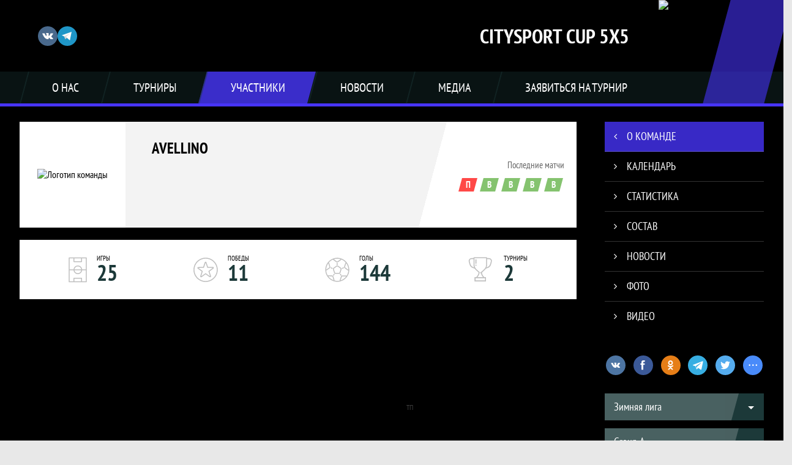

--- FILE ---
content_type: text/html; charset=UTF-8
request_url: https://citysportcup.ru/team/1266259
body_size: 12043
content:



<!DOCTYPE html>
<html lang="ru-RU">
<head>
    <meta charset="UTF-8">
            <meta name="viewport" content="width=device-width, initial-scale=1"/>
        <meta name="csrf-param" content="_csrf">
<meta name="csrf-token" content="byXJrXNZxj_U_PBoCCvpDAKsAZkfL6Uh4JyguxCyqWMnRruAIw-FaJyfsT56RdBhQJ1y_0xozUyV9-3TRN3jUw==">
        <title>Команда Avellino, Citysport Cup 5x5. Официальный сайт</title>
                <style>:root {
	--color-bg-default: 0, 0, 0;
	--color-bg-accent: 71, 52, 248;
	--color-bg-color1: 28, 57, 57;
	--color-bg-color2: 71, 52, 248;
	--color-text-default: 255, 255, 255;
	--color-text-accent: 255, 255, 255;
	--color-text-color1: 255, 255, 255;
	--color-text-color2: 255, 255, 255;
	--color-text-base: 0, 0, 0;
	--color-text-additional: 101, 101, 101;
	--color-bg-base: 232, 232, 232;
	--color-bg-additional: 255, 255, 255;
	--team-logo-form: 50%;
	--person-logo-form: 50%;
	--team-logo-border: 1px solid #c5c5c5;
}</style>    <meta name="og:url" content="https://citysportcup.ru/team/1266259">
<meta name="og:title" content="Команда Avellino, Citysport Cup 5x5. Официальный сайт">
<meta name="twitter:title" content="Команда Avellino, Citysport Cup 5x5. Официальный сайт">
<meta name="description" content="Сайт Citysportcup 5x5. Результаты игр, календарь матчей, турнирные таблицы, статистика игроков, новости, все турниры и чемпионаты - следите за обновлением на сайте, принимайте участие. Создано с помощью Join.Football - конструктор спортивных сайтов с крутым футбольным движком. Лучшее решение, чтобы создать футбольный сайт турнира, лиги или федерации">
<meta name="og:description" content="Сайт Citysportcup 5x5. Результаты игр, календарь матчей, турнирные таблицы, статистика игроков, новости, все турниры и чемпионаты - следите за обновлением на сайте, принимайте участие. Создано с помощью Join.Football - конструктор спортивных сайтов с крутым футбольным движком. Лучшее решение, чтобы создать футбольный сайт турнира, лиги или федерации">
<meta name="twitter:description" content="Сайт Citysportcup 5x5. Результаты игр, календарь матчей, турнирные таблицы, статистика игроков, новости, все турниры и чемпионаты - следите за обновлением на сайте, принимайте участие. Создано с помощью Join.Football - конструктор спортивных сайтов с крутым футбольным движком. Лучшее решение, чтобы создать футбольный сайт турнира, лиги или федерации">
<meta name="keywords" content="Avellino, фк, клуб, состав команды, результаты команды, статистика команды, матчи команды, Citysport Cup 5x5, Citysport Cup">
<meta name="og:type" content="article">
<meta name="og:image" content="https://st.joinsport.io/team/1266259/logo/635b95ded6abc_thumb.png">
<meta property="og:image" content="https://st.joinsport.io/team/1266259/logo/635b95ded6abc_thumb.png">
<meta name="og:site_name" content="Citysport Cup 5x5">
<meta name="twitter:site" content="Citysport Cup 5x5">
<link type="image/x-icon" href="https://st.joinsport.io/league/1005925/favicon-32x32.ico" rel="icon">
<link href="/css/normalize.css?v=1768893808" rel="stylesheet">
<link href="/plugins/font-awesome/css/font-awesome.min.css?v=1768893808" rel="stylesheet">
<link href="/frontend/css/desktop/main.min.css?v=1768893809" rel="stylesheet">
<link href="/frontend/css/desktop/theme-standard.min.css?v=1768893809" rel="stylesheet">
<link href="/frontend/css/common/dark.min.css?v=1768893809" rel="stylesheet">
<link href="/plugins/tinyslider/tinyslider.min.css?v=1768893808" rel="stylesheet">
<link href="/frontend/css/mobile/main.min.css?v=1768893809" rel="stylesheet">
<link href="/frontend/css/mobile/theme-standard.min.css?v=1768893809" rel="stylesheet">
<script src="/assets/b2c57c843ec08dcfc8e5b6a764d2380d/js/polyglot.min.js?v=1768893957"></script>
<script>var LeagueColors = {
	'ColorBgDefault': 'rgba(0, 0, 0, 1)',
	'ColorBgAccent': 'rgba(71, 52, 248, 1)',
	'ColorBgColor1': 'rgba(28, 57, 57, 1)',
	'ColorBgColor2': 'rgba(71, 52, 248, 1)',
	'ColorTextDefault': 'rgba(255, 255, 255, 1)',
	'ColorTextAccent': 'rgba(255, 255, 255, 1)',
	'ColorTextColor1': 'rgba(255, 255, 255, 1)',
	'ColorTextColor2': 'rgba(255, 255, 255, 1)',
}
var polyglot = new Polyglot({locale: "ru-RU"});</script></head>

<body class="body theme-standard football-theme darkable">
    
            
<header class="header header--logo-right header--fixed">
    <div class="header__container">
        <div class="header__wrapper">
            <div class="header__top">
                <a class="header__logo header-logo--shadow" href="/">
                    <img src="https://st.joinsport.io/league/1005925/logo/63188369049ac_172x172.png" width="172" height="169" alt="Citysport Cup 5x5">
                </a>
                                <a class="header__title" href="/">
                                            <span class="header__title--full">Citysport Cup 5x5</span>
                        <span class="header__title--short">Citysport Cup</span>
                                    </a>
                
    <ul class="socials">
                    <li class="socials__item socials__item--vk">
                <a class="socials__link" href="https://vk.com/citysportcup" target="_blank">
                    <svg class="svg-icon--vk" version="1.1" xmlns="http://www.w3.org/2000/svg" xmlns:xlink="http://www.w3.org/1999/xlink" x="0px" y="0px" viewBox="0 0 1000 1000" enable-background="new 0 0 1000 1000" xml:space="preserve"><g><g id="e6c6b53d3c8160b22dad35a0f710525a"><path d="M985.9,763.3c-11.3,12.8-41.5,15.6-41.5,15.6h-161c0,0-22.5,5.3-62.3-36.4c-27.4-28.6-55.5-70.8-77.9-88.3c-13.4-10.5-26-5.2-26-5.2s-23.5,1.1-26,26c-4.4,43.6-10.4,67.5-10.4,67.5s-2.9,18.4-10.4,26c-8,8-20.8,10.4-20.8,10.4S327.4,829,154.9,550.3C30.4,349.3,14.7,290.7,14.7,290.7s-10.6-14.2,0-31.2c11.1-17.9,26-15.6,26-15.6h145.4c0,0,16.1,1.7,26,10.4c10.8,9.5,15.6,26,15.6,26s31.9,77.1,67.5,135c49.3,80.1,72.7,72.7,72.7,72.7s42.5-11.8,15.6-192.2c-3.7-24.9-51.9-31.2-51.9-31.2s-0.4-21.5,10.4-31.2c12.4-11,26-10.4,26-10.4s21.6-3.8,98.7-5.2c39-0.7,67.5,0,67.5,0s19-0.6,41.5,15.6c10.9,7.8,10.4,26,10.4,26s-4.6,130.1,0,197.4c2,28.9,15.6,31.2,15.6,31.2s14.6,11.3,72.7-72.7c36.8-53.2,67.5-129.8,67.5-129.8s7.6-21.9,15.6-31.2c7.6-8.9,20.8-10.4,20.8-10.4h187c0,0,11.5-0.4,15.6,10.4c3.7,9.9,0,31.2,0,31.2s-2,23.5-20.8,51.9C915.7,404.5,830.1,514,830.1,514s-6.4,14.9-5.2,26c1.4,12.2,10.4,20.8,10.4,20.8s64.5,58.4,109.1,109.1c24.1,27.4,41.5,62.3,41.5,62.3S995.1,752.9,985.9,763.3z"></path></g></g></svg>                </a>
            </li>
                    <li class="socials__item socials__item--tg">
                <a class="socials__link" href="https://t.me/citysportcup" target="_blank">
                    <svg class="svg-icon-tg" viewBox="0 -31 512 512" xmlns="http://www.w3.org/2000/svg"><path d="m211 270-40.917969 43.675781 10.917969 76.324219 120-90zm0 0" fill="#c5c5c5"/><path d="m0 180 121 60 90 30 210 180 91-450zm0 0" fill="#ffffff"/><path d="m121 240 60 150 30-120 210-180zm0 0" fill="#ddd"/></svg>                </a>
            </li>
            </ul>
                <button class="button header__hamburger js-mobile-menu-hamburger"><span></span></button>
            </div>
        </div>
        <nav id="w1" class="navigation"><div class="navigation__wrapper"><ul class="navigation__list"><li class="navigation__unit navigation__unit--dropdown js-drop-menu"><a class="navigation__unit-link" href="/page/1012663"><span class="navigation__unit-container">о нас</span></a><div class="drop-menu-wrapper"><ul class="drop-menu"><li class="drop-menu__item desktop-hide"><a class="drop-menu__item-link" href="/page/1012663">о нас</a></li>
<li class="drop-menu__item"><a class="drop-menu__item-link" href="/stadiums">Стадионы</a></li></ul></div></li>
<li class="navigation__unit navigation__unit--dropdown js-drop-menu"><a class="navigation__unit-link" href="/tournaments"><span class="navigation__unit-container">Турниры</span></a><div class="drop-menu-wrapper"><ul class="drop-menu"><li class="drop-menu__item"><a class="drop-menu__item-link" href="/tournament/1057809/tables">Зимняя лига</a></li>
<li class="drop-menu__item"><a class="drop-menu__item-link" href="/tournament/1054815">Осенняя лига</a></li>
<li class="drop-menu__item"><a class="drop-menu__item-link" href="/tournament/1060168">Рождественский кубок</a></li>
<li class="drop-menu__item"><a class="drop-menu__item-link" href="/tournament/1052387">Летняя лига 2025</a></li>
<li class="drop-menu__item"><a class="drop-menu__item-link" href="/tournaments">Все турниры</a></li>
<li class="drop-menu__item"><a class="drop-menu__item-link" href="/matches">Все матчи</a></li>
<li class="drop-menu__item"><a class="drop-menu__item-link" href="/disqualifications">Дисквалификации</a></li></ul></div></li>
<li class="navigation__unit navigation__unit--active navigation__unit--dropdown js-drop-menu"><a class="navigation__unit-link navigation__unit-link--open" href="/participants/teams"><span class="navigation__unit-container navigation__unit-container--open">Участники</span></a><div class="drop-menu-wrapper"><ul class="drop-menu"><li class="drop-menu__item navigation__unit--active"><a class="drop-menu__item-link" href="/participants/teams">Команды</a></li>
<li class="drop-menu__item"><a class="drop-menu__item-link" href="/participants/players">Игроки</a></li>
<li class="drop-menu__item"><a class="drop-menu__item-link" href="/participants/referees">Судьи</a></li>
<li class="drop-menu__item--fame drop-menu__item"><a class="drop-menu__item-link" href="/participants/hall-of-fame">Зал славы</a></li></ul></div></li>
<li class="navigation__unit"><a class="navigation__unit-link" href="/posts"><span class="navigation__unit-container">Новости</span></a></li>
<li class="navigation__unit navigation__unit--dropdown js-drop-menu"><a class="navigation__unit-link" href="/photos"><span class="navigation__unit-container">Медиа</span></a><div class="drop-menu-wrapper"><ul class="drop-menu"><li class="drop-menu__item"><a class="drop-menu__item-link" href="/photos">Фото</a></li>
<li class="drop-menu__item"><a class="drop-menu__item-link" href="/videos">Видео</a></li></ul></div></li>
<li class="navigation__unit navigation__unit--dropdown js-drop-menu"><a class="navigation__unit-link" href="/page/1012664"><span class="navigation__unit-container">Заявиться на турнир</span></a><div class="drop-menu-wrapper"><ul class="drop-menu"><li class="drop-menu__item desktop-hide"><a class="drop-menu__item-link" href="/page/1012664">Заявиться на турнир</a></li></ul></div></li></ul></div></nav>    </div>
    <div class="header__line mobile-hide"></div>
</header>

        <a class="branding" target="_blank" style="background: url(&quot;https://st.joinsport.io/brand/54918/image/64ef71a8852d4_display.jpg&quot;), #000000"></a><main class="main">
        <div class="main-container">
        <div class="main-content ">
                <section class="teams-start-page">
        <h2 class="visually-hidden">Команда</h2>
        <section class="team-promo">
            <h3 class="visually-hidden">Краткая информация о команде</h3>
            <a class="team-promo__logo " href="/team/1266259">
                <img class="team-promo__img" src="https://st.joinsport.io/team/1266259/logo/635b95ded6abc_173x173.png" width="" height="" alt="Логотип команды">
            </a>
            <div class="team-promo__team-info">
                <a class="team-promo__team-name" href="/team/1266259">
                    Avellino                </a>
                            </div>
            <div class="team-promo__container">
                <div class="team-promo__results">
                    
<div class="team-promo__results-form">
    <span class="team-promo__results-form-text">Последние матчи</span>
    <ul class="form-results-list">
                                <li class="form-results-item form-results-item--loss">
                <a class="form-results-link" href="/match/3196702" title="23.03.23, Avellino 4 : 7 Байерсдорф">
                    П                </a>
            </li>
                                <li class="form-results-item form-results-item--win">
                <a class="form-results-link" href="/match/3196694" title="14.03.23, Avellino 5 : 0 PRAYD">
                    В                </a>
            </li>
                                <li class="form-results-item form-results-item--win">
                <a class="form-results-link" href="/match/3196678" title="07.03.23, Avellino 9 : 5 City Sport">
                    В                </a>
            </li>
                                <li class="form-results-item form-results-item--win">
                <a class="form-results-link" href="/match/3181109" title="03.03.23, Avellino 10 : 7 BOTSAD CITY">
                    В                </a>
            </li>
                                <li class="form-results-item form-results-item--win">
                <a class="form-results-link" href="/match/3076237" title="22.02.23, Avellino 8 : 4 City Sport">
                    В                </a>
            </li>
            </ul>
</div>
                                    </div>
                            </div>
        </section>
    </section>

    
    
<h1 class="visually-hidden">Команда Avellino, Citysport Cup 5x5. Официальный сайт</h1>

<a class="stats-info-team" href="/team/1266259/stats">
    <ul class="stats-info">
        <li class="stats-info__item">
            <svg class="stats-info__icon stats-info__icon--fill-color" width="30" height="42"><use xlink:href="/img/icons.svg#field"></use></svg>
            <div class="stats-info__main">
                <div class="stats-info__text">Игры</div>
                <div class="stats-info__number">25</div>
            </div>
        </li>
        <li class="stats-info__item">
            <svg class="stats-info__icon stats-info__icon--fill-color" width="40" height="40"><use xlink:href="/img/icons.svg#star-in-circle"></use></svg>
            <div class="stats-info__main">
                <div class="stats-info__text">Победы</div>
                <div class="stats-info__number">11</div>
            </div>
        </li>
        <li class="stats-info__item">
            <svg class="stats-info__icon stats-info__icon--fill-color" width="40" height="40"><use xlink:href="/img/icons.svg#ball"></use></svg>
            <div class="stats-info__main">
                <div class="stats-info__text">Голы</div>
                <div class="stats-info__number">144</div>
            </div>
        </li>
        <li class="stats-info__item">
            <svg class="stats-info__icon stats-info__icon--stroke-color" width="45" height="43"><use xlink:href="/img/icons.svg#cup"></use></svg>
            <div class="stats-info__main">
                <div class="stats-info__text">Турниры</div>
                <div class="stats-info__number">2</div>
            </div>
        </li>
    </ul>
</a>



<section class="matches-overview">
    <h2 class="visually-hidden">Календарь прошедших и будущих матчей</h2>
            <div class="matches-overview__past-matches">
            <h3 class="matches-overview__title">Прошедшие матчи</h3>
            
<div class="matches-overview__list">
    <div class="matches-overview__arrow-container">
        <a class="matches-overview__arrow arrow arrow-back js-games-calendar-prev-arrow-back" aria-disabled="true">
            <svg height="28" width="12">
                <polyline points="12,0 0,14 12,28" fill="transparent"></polyline>
            </svg>
        </a>
    </div>
    <div class="matches-overview__wrapper">
        <div class=" js-tiny-slider" data-id="slider-games-calendar-prev"
            data-speed="700"
            data-controls="true"
            data-prev-button=".js-games-calendar-prev-arrow-back"
            data-next-button=".js-games-calendar-prev-arrow-forward"
            data-nav="true"
            data-items="2"
            data-slide-by="2"
                            data-start-index="10"
                        data-responsive='{"481":{"items":4,"startIndex":8,"slideBy":4}}'
        >
                                            <div class="matches-overview__item ">
                    <a class="matches-overview__round" href="/match/3076196">
                        Зимняя лига 5х5                     </a>
                    <a class="matches-overview__link" href="/match/3076196">
                                                    <div class="matches-overview__date-time">23 ДЕК. 2022 / 21:00</div>
                                                <table class="matches-overview__score">
                            <tr class="matches-overview__score-row matches-overview__score-row--row-1">
                                <td class="matches-overview__score-cell matches-overview__score-cell--team matches-overview__score-cell--bold">
                                    <div class="matches-overview__team">Байерсдорф</div>
                                </td>
                                                                    <td class="matches-overview__score-cell matches-overview__score-cell--goals matches-overview__score-cell--bold">
                                        7                                    </td>
                                    <td class="matches-overview__score-cell matches-overview__score-cell--first-game" rowspan="2">
                                                                            </td>
                                                            </tr>
                            <tr class="matches-overview__score-row matches-overview__score-row--row-2">
                                <td class="matches-overview__score-cell matches-overview__score-cell--team ">
                                    <div class="matches-overview__team">Avellino</div>
                                </td>
                                                                    <td class="matches-overview__score-cell matches-overview__score-cell--goals ">
                                        4                                    </td>
                                                            </tr>
                        </table>
                                            </a>
                </div>
                                            <div class="matches-overview__item ">
                    <a class="matches-overview__round" href="/match/3076200">
                        Зимняя лига 5х5                     </a>
                    <a class="matches-overview__link" href="/match/3076200">
                                                    <div class="matches-overview__date-time">27 ДЕК. 2022 / 21:00</div>
                                                <table class="matches-overview__score">
                            <tr class="matches-overview__score-row matches-overview__score-row--row-1">
                                <td class="matches-overview__score-cell matches-overview__score-cell--team matches-overview__score-cell--bold">
                                    <div class="matches-overview__team">Avellino</div>
                                </td>
                                                                    <td class="matches-overview__score-cell matches-overview__score-cell--goals matches-overview__score-cell--bold">
                                        8                                    </td>
                                    <td class="matches-overview__score-cell matches-overview__score-cell--first-game" rowspan="2">
                                                                            </td>
                                                            </tr>
                            <tr class="matches-overview__score-row matches-overview__score-row--row-2">
                                <td class="matches-overview__score-cell matches-overview__score-cell--team ">
                                    <div class="matches-overview__team">Liberty</div>
                                </td>
                                                                    <td class="matches-overview__score-cell matches-overview__score-cell--goals ">
                                        5                                    </td>
                                                            </tr>
                        </table>
                                            </a>
                </div>
                                            <div class="matches-overview__item ">
                    <a class="matches-overview__round" href="/match/3076207">
                        Зимняя лига 5х5                     </a>
                    <a class="matches-overview__link" href="/match/3076207">
                                                    <div class="matches-overview__date-time">10 ЯНВ. 2023 / 21:00</div>
                                                <table class="matches-overview__score">
                            <tr class="matches-overview__score-row matches-overview__score-row--row-1">
                                <td class="matches-overview__score-cell matches-overview__score-cell--team matches-overview__score-cell--bold">
                                    <div class="matches-overview__team">Weissgauff</div>
                                </td>
                                                                    <td class="matches-overview__score-cell matches-overview__score-cell--goals matches-overview__score-cell--bold">
                                        11                                    </td>
                                    <td class="matches-overview__score-cell matches-overview__score-cell--first-game" rowspan="2">
                                                                            </td>
                                                            </tr>
                            <tr class="matches-overview__score-row matches-overview__score-row--row-2">
                                <td class="matches-overview__score-cell matches-overview__score-cell--team ">
                                    <div class="matches-overview__team">Avellino</div>
                                </td>
                                                                    <td class="matches-overview__score-cell matches-overview__score-cell--goals ">
                                        5                                    </td>
                                                            </tr>
                        </table>
                                            </a>
                </div>
                                            <div class="matches-overview__item ">
                    <a class="matches-overview__round" href="/match/3076210">
                        Зимняя лига 5х5                     </a>
                    <a class="matches-overview__link" href="/match/3076210">
                                                    <div class="matches-overview__date-time">18 ЯНВ. 2023 / 21:30</div>
                                                <table class="matches-overview__score">
                            <tr class="matches-overview__score-row matches-overview__score-row--row-1">
                                <td class="matches-overview__score-cell matches-overview__score-cell--team matches-overview__score-cell--bold">
                                    <div class="matches-overview__team">Владис</div>
                                </td>
                                                                    <td class="matches-overview__score-cell matches-overview__score-cell--goals matches-overview__score-cell--bold">
                                        7                                    </td>
                                    <td class="matches-overview__score-cell matches-overview__score-cell--first-game" rowspan="2">
                                                                            </td>
                                                            </tr>
                            <tr class="matches-overview__score-row matches-overview__score-row--row-2">
                                <td class="matches-overview__score-cell matches-overview__score-cell--team ">
                                    <div class="matches-overview__team">Avellino</div>
                                </td>
                                                                    <td class="matches-overview__score-cell matches-overview__score-cell--goals ">
                                        3                                    </td>
                                                            </tr>
                        </table>
                                            </a>
                </div>
                                            <div class="matches-overview__item ">
                    <a class="matches-overview__round" href="/match/3076218">
                        Зимняя лига 5х5                     </a>
                    <a class="matches-overview__link" href="/match/3076218">
                                                    <div class="matches-overview__date-time">26 ЯНВ. 2023 / 21:30</div>
                                                <table class="matches-overview__score">
                            <tr class="matches-overview__score-row matches-overview__score-row--row-1">
                                <td class="matches-overview__score-cell matches-overview__score-cell--team matches-overview__score-cell--bold">
                                    <div class="matches-overview__team">ФК Папаха</div>
                                </td>
                                                                    <td class="matches-overview__score-cell matches-overview__score-cell--goals matches-overview__score-cell--bold">
                                        14                                    </td>
                                    <td class="matches-overview__score-cell matches-overview__score-cell--first-game" rowspan="2">
                                                                            </td>
                                                            </tr>
                            <tr class="matches-overview__score-row matches-overview__score-row--row-2">
                                <td class="matches-overview__score-cell matches-overview__score-cell--team ">
                                    <div class="matches-overview__team">Avellino</div>
                                </td>
                                                                    <td class="matches-overview__score-cell matches-overview__score-cell--goals ">
                                        3                                    </td>
                                                            </tr>
                        </table>
                                            </a>
                </div>
                                            <div class="matches-overview__item ">
                    <a class="matches-overview__round" href="/match/3135710">
                        Зимняя лига 5х5                     </a>
                    <a class="matches-overview__link" href="/match/3135710">
                                                    <div class="matches-overview__date-time">06 ФЕВР. 2023 / 22:30</div>
                                                <table class="matches-overview__score">
                            <tr class="matches-overview__score-row matches-overview__score-row--row-1">
                                <td class="matches-overview__score-cell matches-overview__score-cell--team ">
                                    <div class="matches-overview__team">Avellino</div>
                                </td>
                                                                    <td class="matches-overview__score-cell matches-overview__score-cell--goals ">
                                        6                                    </td>
                                    <td class="matches-overview__score-cell matches-overview__score-cell--first-game" rowspan="2">
                                                                            </td>
                                                            </tr>
                            <tr class="matches-overview__score-row matches-overview__score-row--row-2">
                                <td class="matches-overview__score-cell matches-overview__score-cell--team ">
                                    <div class="matches-overview__team">ВННФ</div>
                                </td>
                                                                    <td class="matches-overview__score-cell matches-overview__score-cell--goals ">
                                        6                                    </td>
                                                            </tr>
                        </table>
                                            </a>
                </div>
                                            <div class="matches-overview__item ">
                    <a class="matches-overview__round" href="/match/3076229">
                        Зимняя лига 5х5                     </a>
                    <a class="matches-overview__link" href="/match/3076229">
                                                    <div class="matches-overview__date-time">13 ФЕВР. 2023 / 22:00</div>
                                                <table class="matches-overview__score">
                            <tr class="matches-overview__score-row matches-overview__score-row--row-1">
                                <td class="matches-overview__score-cell matches-overview__score-cell--team ">
                                    <div class="matches-overview__team">AFC REBORNS</div>
                                </td>
                                                                    <td class="matches-overview__score-cell matches-overview__score-cell--goals ">
                                        7                                    </td>
                                    <td class="matches-overview__score-cell matches-overview__score-cell--first-game" rowspan="2">
                                                                            </td>
                                                            </tr>
                            <tr class="matches-overview__score-row matches-overview__score-row--row-2">
                                <td class="matches-overview__score-cell matches-overview__score-cell--team matches-overview__score-cell--bold">
                                    <div class="matches-overview__team">Avellino</div>
                                </td>
                                                                    <td class="matches-overview__score-cell matches-overview__score-cell--goals matches-overview__score-cell--bold">
                                        12                                    </td>
                                                            </tr>
                        </table>
                                            </a>
                </div>
                                            <div class="matches-overview__item ">
                    <a class="matches-overview__round" href="/match/3076237">
                        Зимняя лига 5х5                     </a>
                    <a class="matches-overview__link" href="/match/3076237">
                                                    <div class="matches-overview__date-time">22 ФЕВР. 2023 / 21:30</div>
                                                <table class="matches-overview__score">
                            <tr class="matches-overview__score-row matches-overview__score-row--row-1">
                                <td class="matches-overview__score-cell matches-overview__score-cell--team matches-overview__score-cell--bold">
                                    <div class="matches-overview__team">Avellino</div>
                                </td>
                                                                    <td class="matches-overview__score-cell matches-overview__score-cell--goals matches-overview__score-cell--bold">
                                        8                                    </td>
                                    <td class="matches-overview__score-cell matches-overview__score-cell--first-game" rowspan="2">
                                                                            </td>
                                                            </tr>
                            <tr class="matches-overview__score-row matches-overview__score-row--row-2">
                                <td class="matches-overview__score-cell matches-overview__score-cell--team ">
                                    <div class="matches-overview__team">City Sport</div>
                                </td>
                                                                    <td class="matches-overview__score-cell matches-overview__score-cell--goals ">
                                        4                                    </td>
                                                            </tr>
                        </table>
                                            </a>
                </div>
                                            <div class="matches-overview__item ">
                    <a class="matches-overview__round" href="/match/3181109">
                        Зимняя лига 5х5                     </a>
                    <a class="matches-overview__link" href="/match/3181109">
                                                    <div class="matches-overview__date-time">03 МАР. 2023 / 21:30</div>
                                                <table class="matches-overview__score">
                            <tr class="matches-overview__score-row matches-overview__score-row--row-1">
                                <td class="matches-overview__score-cell matches-overview__score-cell--team matches-overview__score-cell--bold">
                                    <div class="matches-overview__team">Avellino</div>
                                </td>
                                                                    <td class="matches-overview__score-cell matches-overview__score-cell--goals matches-overview__score-cell--bold">
                                        10                                    </td>
                                    <td class="matches-overview__score-cell matches-overview__score-cell--first-game" rowspan="2">
                                                                            </td>
                                                            </tr>
                            <tr class="matches-overview__score-row matches-overview__score-row--row-2">
                                <td class="matches-overview__score-cell matches-overview__score-cell--team ">
                                    <div class="matches-overview__team">BOTSAD CITY</div>
                                </td>
                                                                    <td class="matches-overview__score-cell matches-overview__score-cell--goals ">
                                        7                                    </td>
                                                            </tr>
                        </table>
                                            </a>
                </div>
                                            <div class="matches-overview__item ">
                    <a class="matches-overview__round" href="/match/3196678">
                        Зимняя лига 5х5                     </a>
                    <a class="matches-overview__link" href="/match/3196678">
                                                    <div class="matches-overview__date-time">07 МАР. 2023 / 22:00</div>
                                                <table class="matches-overview__score">
                            <tr class="matches-overview__score-row matches-overview__score-row--row-1">
                                <td class="matches-overview__score-cell matches-overview__score-cell--team matches-overview__score-cell--bold">
                                    <div class="matches-overview__team">Avellino</div>
                                </td>
                                                                    <td class="matches-overview__score-cell matches-overview__score-cell--goals matches-overview__score-cell--bold">
                                        9                                    </td>
                                    <td class="matches-overview__score-cell matches-overview__score-cell--first-game" rowspan="2">
                                                                            </td>
                                                            </tr>
                            <tr class="matches-overview__score-row matches-overview__score-row--row-2">
                                <td class="matches-overview__score-cell matches-overview__score-cell--team ">
                                    <div class="matches-overview__team">City Sport</div>
                                </td>
                                                                    <td class="matches-overview__score-cell matches-overview__score-cell--goals ">
                                        5                                    </td>
                                                            </tr>
                        </table>
                                            </a>
                </div>
                                            <div class="matches-overview__item ">
                    <a class="matches-overview__round" href="/match/3196694">
                        Зимняя лига 5х5                     </a>
                    <a class="matches-overview__link" href="/match/3196694">
                                                    <div class="matches-overview__date-time">14 МАР. 2023 / 21:30</div>
                                                <table class="matches-overview__score">
                            <tr class="matches-overview__score-row matches-overview__score-row--row-1">
                                <td class="matches-overview__score-cell matches-overview__score-cell--team matches-overview__score-cell--bold">
                                    <div class="matches-overview__team">Avellino</div>
                                </td>
                                                                    <td class="matches-overview__score-cell matches-overview__score-cell--goals matches-overview__score-cell--bold">
                                        5                                    </td>
                                    <td class="matches-overview__score-cell matches-overview__score-cell--first-game" rowspan="2">
                                        ТП                                    </td>
                                                            </tr>
                            <tr class="matches-overview__score-row matches-overview__score-row--row-2">
                                <td class="matches-overview__score-cell matches-overview__score-cell--team ">
                                    <div class="matches-overview__team">PRAYD</div>
                                </td>
                                                                    <td class="matches-overview__score-cell matches-overview__score-cell--goals ">
                                        0                                    </td>
                                                            </tr>
                        </table>
                                            </a>
                </div>
                                            <div class="matches-overview__item ">
                    <a class="matches-overview__round" href="/match/3196702">
                        Зимняя лига 5х5                     </a>
                    <a class="matches-overview__link" href="/match/3196702">
                                                    <div class="matches-overview__date-time">23 МАР. 2023 / 22:30</div>
                                                <table class="matches-overview__score">
                            <tr class="matches-overview__score-row matches-overview__score-row--row-1">
                                <td class="matches-overview__score-cell matches-overview__score-cell--team ">
                                    <div class="matches-overview__team">Avellino</div>
                                </td>
                                                                    <td class="matches-overview__score-cell matches-overview__score-cell--goals ">
                                        4                                    </td>
                                    <td class="matches-overview__score-cell matches-overview__score-cell--first-game" rowspan="2">
                                                                            </td>
                                                            </tr>
                            <tr class="matches-overview__score-row matches-overview__score-row--row-2">
                                <td class="matches-overview__score-cell matches-overview__score-cell--team matches-overview__score-cell--bold">
                                    <div class="matches-overview__team">Байерсдорф</div>
                                </td>
                                                                    <td class="matches-overview__score-cell matches-overview__score-cell--goals matches-overview__score-cell--bold">
                                        7                                    </td>
                                                            </tr>
                        </table>
                                            </a>
                </div>
                    </div>
    </div>
    <div class="matches-overview__arrow-container">
        <a class="matches-overview__arrow arrow arrow-forward arrow-forward--matches-overview js-games-calendar-prev-arrow-forward">
            <svg height="28" width="12"><polyline points="0,0 12,14 0,28" fill="transparent"></polyline></svg>
        </a>
    </div>
</div>
        </div>
        </section>



            <section class="photo">
            <h2 class="visually-hidden">Фото</h2>
                        <ul class="photo__list js-albums-list">
                
        <li class="photo__item">
        <div class="photo__item-wrapper-top">
            <a href="/team/1266259/photos/view?album_id=1094499" class="photo__picture">
                <img class="photo__picture-img" src="https://sun9-22.userapi.com/impg/QJBWXjsrVA-8JbZCGRllGX4a4bQWG_LYdokP5A/on8epD9o_lE.jpg?size=320x213&quality=95&sign=76138f57a6d7e63df9507e9126f6d7db&c_uniq_tag=1obiihBkj1ZHKwqm1F-QIq_0s3YpOZhV1igtK7FkZu4&type=album" width="284" alt="Avellino - BOTSAD CITY">
            </a>
            <a href="/team/1266259/photos/view?album_id=1094499" class="photo__title">
                Avellino - BOTSAD CITY            </a>
        </div>
        <div class="photo__item-wrapper-bottom">
            <div class="photo__date">06 марта 2023</div>
            <div class="photo__number">114</div>
        </div>
    </li>
        <li class="photo__item">
        <div class="photo__item-wrapper-top">
            <a href="/team/1266259/photos/view?album_id=1093627" class="photo__picture">
                <img class="photo__picture-img" src="https://sun9-9.userapi.com/impg/6dMHu-im21CuIz9n7HmdDMoAmsIKIWpHXFzQXA/q6H-b3xxcHM.jpg?size=320x213&quality=95&sign=f649187bb9053168270fb7001e9f9ba2&c_uniq_tag=TAxskpWhg4LgHwI5fA4SZH9-vZQ4fy_P0HH1ZmYy1kQ&type=album" width="284" alt="Avellino - CitySport">
            </a>
            <a href="/team/1266259/photos/view?album_id=1093627" class="photo__title">
                Avellino - CitySport            </a>
        </div>
        <div class="photo__item-wrapper-bottom">
            <div class="photo__date">23 февраля 2023</div>
            <div class="photo__number">111</div>
        </div>
    </li>
        <li class="photo__item">
        <div class="photo__item-wrapper-top">
            <a href="/team/1266259/photos/view?album_id=1091418" class="photo__picture">
                <img class="photo__picture-img" src="https://sun9-68.userapi.com/impg/2E7sJAkJ2jwQdJAP7toSbg3GVgcAZ17_0J-hLw/HeT1bvSSjFw.jpg?size=320x213&quality=95&sign=5a96391e2ccf226f7416348ca3045d24&c_uniq_tag=Du1M06mMw5EuaqJUdERJEl6CqtpzfqkT7dJcz8lYIWU&type=album" width="284" alt="ФК Папаха - Avellino">
            </a>
            <a href="/team/1266259/photos/view?album_id=1091418" class="photo__title">
                ФК Папаха - Avellino            </a>
        </div>
        <div class="photo__item-wrapper-bottom">
            <div class="photo__date">26 января 2023</div>
            <div class="photo__number">111</div>
        </div>
    </li>
            </ul>
                    <a class="button button--photo" href="/team/1266259/photos">Все фото</a>
            </section>
    
    <section class="video js-videos-cont">
        <h2 class="visually-hidden">Видео</h2>
                <ul class="video__list js-videos-list">
            
        <li class="video__item">
        <div class="video__item-wrapper">
            <a href="/team/1266259/videos/view?video_id=1100813" class="video__picture">
                <img class="video__picture-img" src="https://st.joinsport.io/video/1100813/642760b09614f_thumb.jpg" width="284" height="190" alt="Avelino - City Sport ,прямой эфир">
            </a>
            <a href="/team/1266259/videos/view?video_id=1100813" class="video__title">
                Avelino - City Sport ,прямой эфир            </a>
        </div>
        <div class="video__date">31 марта 2023</div>
    </li>
        <li class="video__item">
        <div class="video__item-wrapper">
            <a href="/team/1266259/videos/view?video_id=1100148" class="video__picture">
                <img class="video__picture-img" src="https://st.joinsport.io/video/1100148/641d8f8e807a0_thumb.jpg" width="284" height="190" alt="Avellino - Байерсдорф">
            </a>
            <a href="/team/1266259/videos/view?video_id=1100148" class="video__title">
                Avellino - Байерсдорф            </a>
        </div>
        <div class="video__date">23 марта 2023</div>
    </li>
        <li class="video__item">
        <div class="video__item-wrapper">
            <a href="/team/1266259/videos/view?video_id=1099245" class="video__picture">
                <img class="video__picture-img" src="https://st.joinsport.io/video/1099245/641095735477b_thumb.jpg" width="284" height="190" alt="Avellino - PRAYD">
            </a>
            <a href="/team/1266259/videos/view?video_id=1099245" class="video__title">
                Avellino - PRAYD            </a>
        </div>
        <div class="video__date">14 марта 2023</div>
    </li>
        </ul>
                    <a class="button button--video" href="/team/1266259/videos">Все видео</a>
            </section>
        </div>
                    <section class="sidebar">        <ul id="mainnav-menu" class="sidebar__navigation"><li class="sidebar__navigation-item sidebar__navigation-item--active"><a class="sidebar__navigation-item-link" href="/team/1266259"><span class="menu-title">О команде</span></a></li>
<li class="sidebar__navigation-item"><a class="sidebar__navigation-item-link" href="/team/1266259/calendar"><span class="menu-title">Календарь</span></a></li>
<li class="sidebar__navigation-item"><a class="sidebar__navigation-item-link" href="/team/1266259/stats"><span class="menu-title">Статистика</span></a></li>
<li class="sidebar__navigation-item"><a class="sidebar__navigation-item-link" href="/team/1266259/application"><span class="menu-title">Состав</span></a></li>
<li class="sidebar__navigation-item"><a class="sidebar__navigation-item-link" href="/team/1266259/posts"><span class="menu-title">Новости</span></a></li>
<li class="sidebar__navigation-item"><a class="sidebar__navigation-item-link" href="/team/1266259/photos"><span class="menu-title">Фото</span></a></li>
<li class="sidebar__navigation-item"><a class="sidebar__navigation-item-link" href="/team/1266259/videos"><span class="menu-title">Видео</span></a></li></ul>        
<div class="social-share">
    <div class="uSocial-Share"
        data-pid="36640cabffd1805ae3b46d757c85eb45"
        data-type="share"
                        data-options="round,style1,default,absolute,horizontal,size32,eachCounter0,counter0,nomobile"
        data-social="vk,fb,ok,telegram,twi,spoiler">
    </div>
</div>
        
    <h2 class="visually-hidden">Таблицы турнира</h2>
    <div class="mobile-hide js-tournament-widget" data-league-id="1010649" data-url="/get-tournaments-widget">
        <input type="hidden"
            id="tournamentWidgetParams"
            data-view-table="1"
            data-view-stats="1"
            data-view-results="1"
            data-view-calendar="1"
                            data-team-id="1266259"
                    >
        <div class="selects-list">
            
<div class="js-tournament-widget-tournament-select" data-league="1005925" >
    <select style="width: 260px;" class="js-select" data-light="true">
                    <option selected value="1057809"
                data-is-parent="0"
                data-league="1005925"
            >
                Зимняя лига            </option>
                    <option  value="1054815"
                data-is-parent="0"
                data-league="1005925"
            >
                Осенняя лига            </option>
                    <option  value="1060168"
                data-is-parent="0"
                data-league="1005925"
            >
                Рождественский кубок            </option>
                    <option  value="1052387"
                data-is-parent="0"
                data-league="1005925"
            >
                Летняя лига 2025            </option>
            </select>
</div>



<div class="js-tournament-widget-round-select" style="display:block;"
    data-league="1005925"
    data-tournament="1057809"
            data-parent="1057809"
    >
    <select style="width: 260px;" class="js-select" data-light="true">
                    <option selected value="1111946">
                Group А            </option>
                    <option  value="1111947">
                Group B            </option>
                    <option  value="1111948">
                Group С            </option>
                    <option  value="1111949">
                Group D            </option>
                    <option  value="1111950">
                Group E            </option>
                    <option  value="1111951">
                Group F            </option>
                    <option  value="1111952">
                Group G            </option>
                    <option  value="1111953">
                Group H            </option>
                    <option  value="1111954">
                Group I            </option>
                            <option value="common" >
                Общая статистика            </option>
            </select>
</div>



<div class="js-tournament-widget-round-select" style="display:none;"
    data-league="1005925"
    data-tournament="1054815"
            data-parent="1054815"
    >
    <select style="width: 260px;" class="js-select" data-light="true">
                    <option  value="1111635">
                Высшая лига | Золотой плей-офф            </option>
                    <option  value="1111636">
                Высшая лига |Серебряный плей-офф            </option>
                    <option  value="1109611">
                Золотой плей-офф            </option>
                    <option  value="1110408">
                Серебряный плей-офф             </option>
                    <option  value="1110410">
                Бронзовый плей-офф            </option>
                    <option  value="1109612">
                Серебряный плей-офф 1\32 финала            </option>
                    <option  value="1103475">
                Group A            </option>
                    <option  value="1103476">
                Group B            </option>
                    <option  value="1103477">
                Group C            </option>
                    <option  value="1103478">
                Group D            </option>
                    <option  value="1103479">
                Group E            </option>
                    <option  value="1103480">
                Group F            </option>
                    <option  value="1103481">
                Group G            </option>
                    <option  value="1103482">
                Group H            </option>
                    <option  value="1109608">
                Высшая лига | Group A            </option>
                    <option  value="1109609">
                Высшая лига | Group B            </option>
                    <option  value="1109610">
                Высшая лига | Group C            </option>
                            <option value="common" >
                Общая статистика            </option>
            </select>
</div>



<div class="js-tournament-widget-round-select" style="display:none;"
    data-league="1005925"
    data-tournament="1060168"
            data-parent="1060168"
    >
    <select style="width: 260px;" class="js-select" data-light="true">
                    <option  value="1113907">
                Group A            </option>
                    <option  value="1113908">
                Group B            </option>
                    <option  value="1113909">
                Group C            </option>
                    <option  value="1113910">
                Group D            </option>
                    <option  value="1113957">
                Плей-офф            </option>
                    </select>
</div>



<div class="js-tournament-widget-round-select" style="display:none;"
    data-league="1005925"
    data-tournament="1052387"
            data-parent="1052387"
    >
    <select style="width: 260px;" class="js-select" data-light="true">
                    <option  value="1102487">
                Золотой плей-офф            </option>
                    <option  value="1102488">
                Серебряный плей-офф             </option>
                    <option  value="1102489">
                Бронзовый плей-офф            </option>
                    <option  value="1099789">
                Group A            </option>
                    <option  value="1099790">
                Group B            </option>
                    <option  value="1100072">
                Group С            </option>
                    <option  value="1100107">
                Group D            </option>
                    <option  value="1100108">
                Group E            </option>
                    <option  value="1099791">
                Group F            </option>
                            <option value="common" >
                Общая статистика            </option>
            </select>
</div>
        </div>
    <div class="js-tournament-widget-data"
        data-league="1005925"
        data-tournament="1057809"
        data-round="1111946"
    >
        
<div id="tournament-1057809-1111946">
    
    <div class="sidebar__table sidebar__table--tournament">
        <h3 class="sidebar__table-title">Турнирная таблица</h3>
        <table class="sidebar__table-content" cellspacing="0">
            <tr class="sidebar__table-row sidebar__table-row--head sidebar__tournament-row sidebar__tournament-row--head">
                <td class="sidebar__table-cell sidebar__table-cell--color"></td>
                <td class="sidebar__table-cell sidebar__table-cell--number">
                    <abbr class="sidebar__table-cell--abbr" title="Позиция">#</abbr>
                </td>
                <td class="sidebar__table-cell sidebar__table-cell--team">
                    <abbr class="sidebar__table-cell--abbr" title="Команда">Команда</abbr>
                </td>
                <td class="sidebar__table-cell sidebar__table-cell--games">
                    <abbr class="sidebar__table-cell--abbr" title="Игры">И</abbr>
                </td>
                                    <td class="sidebar__table-cell sidebar__table-cell--points">
                        <abbr class="sidebar__table-cell--abbr" title="Очки">О</abbr>
                    </td>
                            </tr>
                            <tr class="sidebar__table-row sidebar__tournament-row ">
                    <td class="sidebar__table-cell sidebar__table-cell--color"
                                                    style="background-color: #55FFFF"
                                            ></td>
                    <td class="sidebar__table-cell sidebar__table-cell--number">
                        1                    </td>
                    <td class="sidebar__table-cell sidebar__table-cell--team">
                        <a href="/tournament/1057809/teams/application?team_id=1420615" title="ФК Протектор Топ" class=" sidebar__team-container">
                            <div class="sidebar__team">ФК Протектор Топ</div>
                                                    </a>
                    </td>
                    <td class="sidebar__table-cell sidebar__table-cell--games">
                        4                    </td>
                                            <td class="sidebar__table-cell sidebar__table-cell--points">
                            12                        </td>
                                    </tr>
                            <tr class="sidebar__table-row sidebar__tournament-row ">
                    <td class="sidebar__table-cell sidebar__table-cell--color"
                                                    style="background-color: #55FFFF"
                                            ></td>
                    <td class="sidebar__table-cell sidebar__table-cell--number">
                        2                    </td>
                    <td class="sidebar__table-cell sidebar__table-cell--team">
                        <a href="/tournament/1057809/teams/application?team_id=1225589" title="Dental Daily" class=" sidebar__team-container">
                            <div class="sidebar__team">Dental Daily</div>
                                                    </a>
                    </td>
                    <td class="sidebar__table-cell sidebar__table-cell--games">
                        3                    </td>
                                            <td class="sidebar__table-cell sidebar__table-cell--points">
                            9                        </td>
                                    </tr>
                            <tr class="sidebar__table-row sidebar__tournament-row ">
                    <td class="sidebar__table-cell sidebar__table-cell--color"
                                                    style="background-color: #FF6FFF"
                                            ></td>
                    <td class="sidebar__table-cell sidebar__table-cell--number">
                        3                    </td>
                    <td class="sidebar__table-cell sidebar__table-cell--team">
                        <a href="/tournament/1057809/teams/application?team_id=1434489" title=" Realtelecom" class=" sidebar__team-container">
                            <div class="sidebar__team">Realtelecom</div>
                                                    </a>
                    </td>
                    <td class="sidebar__table-cell sidebar__table-cell--games">
                        4                    </td>
                                            <td class="sidebar__table-cell sidebar__table-cell--points">
                            9                        </td>
                                    </tr>
                            <tr class="sidebar__table-row sidebar__tournament-row ">
                    <td class="sidebar__table-cell sidebar__table-cell--color"
                                                    style="background-color: #FF6FFF"
                                            ></td>
                    <td class="sidebar__table-cell sidebar__table-cell--number">
                        4                    </td>
                    <td class="sidebar__table-cell sidebar__table-cell--team">
                        <a href="/tournament/1057809/teams/application?team_id=1448339" title="Zамания" class=" sidebar__team-container">
                            <div class="sidebar__team">Zамания</div>
                                                    </a>
                    </td>
                    <td class="sidebar__table-cell sidebar__table-cell--games">
                        4                    </td>
                                            <td class="sidebar__table-cell sidebar__table-cell--points">
                            7                        </td>
                                    </tr>
                            <tr class="sidebar__table-row sidebar__tournament-row ">
                    <td class="sidebar__table-cell sidebar__table-cell--color"
                                                    style="background-color: #FF6FFF"
                                            ></td>
                    <td class="sidebar__table-cell sidebar__table-cell--number">
                        5                    </td>
                    <td class="sidebar__table-cell sidebar__table-cell--team">
                        <a href="/tournament/1057809/teams/application?team_id=1319979" title="Т Плюс" class=" sidebar__team-container">
                            <div class="sidebar__team">Т Плюс</div>
                                                    </a>
                    </td>
                    <td class="sidebar__table-cell sidebar__table-cell--games">
                        4                    </td>
                                            <td class="sidebar__table-cell sidebar__table-cell--points">
                            6                        </td>
                                    </tr>
                            <tr class="sidebar__table-row sidebar__tournament-row ">
                    <td class="sidebar__table-cell sidebar__table-cell--color"
                                                    style="background-color: #FFD700"
                                            ></td>
                    <td class="sidebar__table-cell sidebar__table-cell--number">
                        6                    </td>
                    <td class="sidebar__table-cell sidebar__table-cell--team">
                        <a href="/tournament/1057809/teams/application?team_id=1328942" title="VS Handsausen" class=" sidebar__team-container">
                            <div class="sidebar__team">VS Handsausen</div>
                                                    </a>
                    </td>
                    <td class="sidebar__table-cell sidebar__table-cell--games">
                        4                    </td>
                                            <td class="sidebar__table-cell sidebar__table-cell--points">
                            3                        </td>
                                    </tr>
                            <tr class="sidebar__table-row sidebar__tournament-row ">
                    <td class="sidebar__table-cell sidebar__table-cell--color"
                                                    style="background-color: #FFD700"
                                            ></td>
                    <td class="sidebar__table-cell sidebar__table-cell--number">
                        7                    </td>
                    <td class="sidebar__table-cell sidebar__table-cell--team">
                        <a href="/tournament/1057809/teams/application?team_id=1491437" title="United Elements-2" class=" sidebar__team-container">
                            <div class="sidebar__team">United Elements-2</div>
                                                    </a>
                    </td>
                    <td class="sidebar__table-cell sidebar__table-cell--games">
                        3                    </td>
                                            <td class="sidebar__table-cell sidebar__table-cell--points">
                            3                        </td>
                                    </tr>
                            <tr class="sidebar__table-row sidebar__tournament-row ">
                    <td class="sidebar__table-cell sidebar__table-cell--color"
                                                    style="background-color: #FFD700"
                                            ></td>
                    <td class="sidebar__table-cell sidebar__table-cell--number">
                        8                    </td>
                    <td class="sidebar__table-cell sidebar__table-cell--team">
                        <a href="/tournament/1057809/teams/application?team_id=1490548" title="Fc Friends" class=" sidebar__team-container">
                            <div class="sidebar__team">Fc Friends</div>
                                                    </a>
                    </td>
                    <td class="sidebar__table-cell sidebar__table-cell--games">
                        3                    </td>
                                            <td class="sidebar__table-cell sidebar__table-cell--points">
                            3                        </td>
                                    </tr>
                            <tr class="sidebar__table-row sidebar__tournament-row ">
                    <td class="sidebar__table-cell sidebar__table-cell--color"
                                                    style="background-color: #FFD700"
                                            ></td>
                    <td class="sidebar__table-cell sidebar__table-cell--number">
                        9                    </td>
                    <td class="sidebar__table-cell sidebar__table-cell--team">
                        <a href="/tournament/1057809/teams/application?team_id=1151986" title="Патриоты" class=" sidebar__team-container">
                            <div class="sidebar__team">Патриоты</div>
                                                    </a>
                    </td>
                    <td class="sidebar__table-cell sidebar__table-cell--games">
                        4                    </td>
                                            <td class="sidebar__table-cell sidebar__table-cell--points">
                            2                        </td>
                                    </tr>
                            <tr class="sidebar__table-row sidebar__tournament-row ">
                    <td class="sidebar__table-cell sidebar__table-cell--color"
                                                    style="background-color: #FFD700"
                                            ></td>
                    <td class="sidebar__table-cell sidebar__table-cell--number">
                        10                    </td>
                    <td class="sidebar__table-cell sidebar__table-cell--team">
                        <a href="/tournament/1057809/teams/application?team_id=1322754" title="ALKOTEAM" class=" sidebar__team-container">
                            <div class="sidebar__team">ALKOTEAM</div>
                                                            <div class="sidebar__team-region">Москва</div>
                                                    </a>
                    </td>
                    <td class="sidebar__table-cell sidebar__table-cell--games">
                        3                    </td>
                                            <td class="sidebar__table-cell sidebar__table-cell--points">
                            0                        </td>
                                    </tr>
                    </table>
        <div class="link--sidebar-wrapper">
            <a href="/tournament/1057809/tables" class="link link--sidebar link--sidebar-tournament">
                Вся таблица            </a>
        </div>
    </div>
    
    
    
</div>
    </div>
    </div>
            </section>
            </div>
</main>
    
<footer class="footer">
    <div class="footer__wrapper">
        <div class="footer__content">
            <div class="footer__top">
                <div class="footer__copyright">&#0169; 2020 - 2026 Citysport Cup 5x5</div>
                <div class="footer__login">
                                            <a href="/login" class="footer__login-link footer__login-enter">
                            <svg class="footer__login-icon" width="12" height="16"><use xlink:href="/img/icons.svg#login"></use></svg>
                            Войти                        </a>
                                                    <a href="/register" class="footer__login-link">
                                Регистрация                            </a>
                                                            </div>
            </div>
                        <div class="footer__media">
                
                
    <ul class="socials">
                    <li class="socials__item socials__item--vk">
                <a class="socials__link" href="https://vk.com/citysportcup" target="_blank">
                    <svg class="svg-icon--vk" version="1.1" xmlns="http://www.w3.org/2000/svg" xmlns:xlink="http://www.w3.org/1999/xlink" x="0px" y="0px" viewBox="0 0 1000 1000" enable-background="new 0 0 1000 1000" xml:space="preserve"><g><g id="e6c6b53d3c8160b22dad35a0f710525a"><path d="M985.9,763.3c-11.3,12.8-41.5,15.6-41.5,15.6h-161c0,0-22.5,5.3-62.3-36.4c-27.4-28.6-55.5-70.8-77.9-88.3c-13.4-10.5-26-5.2-26-5.2s-23.5,1.1-26,26c-4.4,43.6-10.4,67.5-10.4,67.5s-2.9,18.4-10.4,26c-8,8-20.8,10.4-20.8,10.4S327.4,829,154.9,550.3C30.4,349.3,14.7,290.7,14.7,290.7s-10.6-14.2,0-31.2c11.1-17.9,26-15.6,26-15.6h145.4c0,0,16.1,1.7,26,10.4c10.8,9.5,15.6,26,15.6,26s31.9,77.1,67.5,135c49.3,80.1,72.7,72.7,72.7,72.7s42.5-11.8,15.6-192.2c-3.7-24.9-51.9-31.2-51.9-31.2s-0.4-21.5,10.4-31.2c12.4-11,26-10.4,26-10.4s21.6-3.8,98.7-5.2c39-0.7,67.5,0,67.5,0s19-0.6,41.5,15.6c10.9,7.8,10.4,26,10.4,26s-4.6,130.1,0,197.4c2,28.9,15.6,31.2,15.6,31.2s14.6,11.3,72.7-72.7c36.8-53.2,67.5-129.8,67.5-129.8s7.6-21.9,15.6-31.2c7.6-8.9,20.8-10.4,20.8-10.4h187c0,0,11.5-0.4,15.6,10.4c3.7,9.9,0,31.2,0,31.2s-2,23.5-20.8,51.9C915.7,404.5,830.1,514,830.1,514s-6.4,14.9-5.2,26c1.4,12.2,10.4,20.8,10.4,20.8s64.5,58.4,109.1,109.1c24.1,27.4,41.5,62.3,41.5,62.3S995.1,752.9,985.9,763.3z"></path></g></g></svg>                </a>
            </li>
                    <li class="socials__item socials__item--tg">
                <a class="socials__link" href="https://t.me/citysportcup" target="_blank">
                    <svg class="svg-icon-tg" viewBox="0 -31 512 512" xmlns="http://www.w3.org/2000/svg"><path d="m211 270-40.917969 43.675781 10.917969 76.324219 120-90zm0 0" fill="#c5c5c5"/><path d="m0 180 121 60 90 30 210 180 91-450zm0 0" fill="#ffffff"/><path d="m121 240 60 150 30-120 210-180zm0 0" fill="#ddd"/></svg>                </a>
            </li>
            </ul>
            </div>
                    </div>
    </div>
</footer>
        
<script type="text/javascript" >
    (function(d, w, c) {
        (w[c] = w[c] || []).push(function() {
            try {
                w.yaCounter80182264 = new Ya.Metrika({
                    id                 :80182264,
                    clickmap           : true,
                    trackLinks         : true,
                    accurateTrackBounce: true,
                    webvisor           : true
                });
            } catch (e) {}
        });
        var n = d.getElementsByTagName("script")[0], s = d.createElement("script"), f = function() {
            n.parentNode.insertBefore(s, n);
        };
        s.type = "text/javascript";
        s.async = true;
        s.src = "https://mc.yandex.ru/metrika/watch.js";
        if (w.opera == "[object Opera]") {
            d.addEventListener("DOMContentLoaded", f, false);
        } else {
            f();
        }
    })(document, window, "yandex_metrika_callbacks");
</script>
<noscript><div><img src="https://mc.yandex.ru/watch/80182264" style="position:absolute; left:-9999px;" alt="" /></div></noscript>
                    
<script type="text/javascript" >
    (function(d, w, c) {
        (w[c] = w[c] || []).push(function() {
            try {
                w.yaCounter46172373 = new Ya.Metrika({
                    id                 :46172373,
                    clickmap           : true,
                    trackLinks         : true,
                    accurateTrackBounce: true,
                    webvisor           : true
                });
            } catch (e) {}
        });
        var n = d.getElementsByTagName("script")[0], s = d.createElement("script"), f = function() {
            n.parentNode.insertBefore(s, n);
        };
        s.type = "text/javascript";
        s.async = true;
        s.src = "https://mc.yandex.ru/metrika/watch.js";
        if (w.opera == "[object Opera]") {
            d.addEventListener("DOMContentLoaded", f, false);
        } else {
            f();
        }
    })(document, window, "yandex_metrika_callbacks");
</script>
<noscript><div><img src="https://mc.yandex.ru/watch/46172373" style="position:absolute; left:-9999px;" alt="" /></div></noscript>
<script src="/assets/7e79b650be615130c65327ed82a867cc/jquery.js?v=1768893957"></script>
<script src="/assets/ae9c974f1d59c0bf8ce5598346460e62/yii.js?v=1768893957"></script>
<script src="/plugins/jquery.nicescroll/jquery.nicescroll.min.js?v=1768893808"></script>
<script src="/plugins/jquery.cookie/jquery.cookie.js?v=1768893808"></script>
<script src="/plugins/jquery.samselect/jquery.samselect.js?v=1768893808"></script>
<script src="/js/scripts.js?v=1768893808"></script>
<script src="/plugins/tinyslider/tinyslider.min.js?v=1768893808"></script>
<script src="/js/widgets/votes.js?v=1768893808"></script>
<script src="/assets/08232ec0f349eb533d9ff92beab758a2/js/posts.js?v=1768893960"></script>
<script src="/assets/c97dc61dc24e1aaf654de5ff9c6b44f7/js/albums.js?v=1768893960"></script>
<script src="/assets/3b2646e2bfe7fa1aa7c13d184fce3b89/js/videos.js?v=1768893960"></script>
<script src="/plugins/tippy/popper.min.js?v=1768893808"></script>
<script src="/plugins/tippy/tippy.min.js?v=1768893808"></script>
<script src="https://usocial.pro/usocial/usocial.js?v=6.1.4"></script>
<script src="/js/widgets/tournaments-widget.js?v=1768893808"></script>
<script src="/assets/2cc2fbafc75c688600f1d61f7dddc935/ru-RU.js?v=1768893957"></script></body>
</html>
